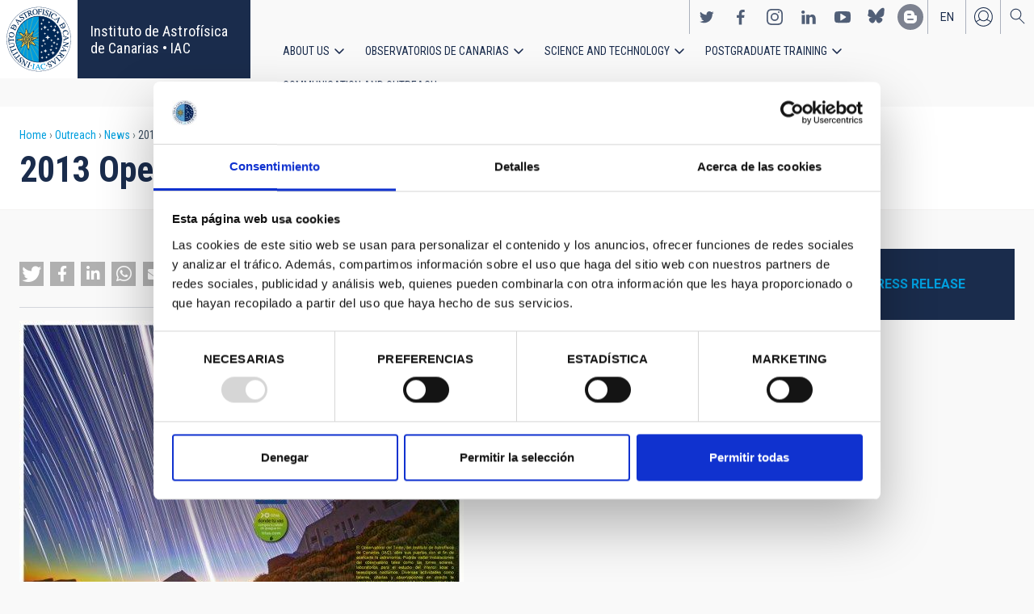

--- FILE ---
content_type: image/svg+xml
request_url: https://www.iac.es/themes/custom/iac_venus/images/ico-search-white.svg
body_size: 1209
content:
<svg xmlns="http://www.w3.org/2000/svg" width="18.591836734693892" height="19.57142857142857"><rect id="backgroundrect" width="100%" height="100%" x="0" y="0" fill="none" stroke="none" style="" class=""/>
    
<g class="currentLayer" style=""><title>Layer 1</title><g fill="none" fill-rule="nonzero" id="svg_1" class="">
        <path fill="#FFF" d="M11.966438903808596,12.336632469177246 a0.49800000000000083,0.49800000000000083 0 0 1 0.18900000000000045,0.11800000000000026 l6,6 a0.5,0.5 0 0 1 -0.7080000000000006,0.7080000000000006 l-6,-6 a0.49800000000000083,0.49800000000000083 0 0 1 -0.14100000000000001,-0.2830000000000003 a7,7 0 1 1 0.6600000000000021,-0.543 zM7.201438903808595,13.208632469177246 a6,6 0 1 0 0,-12 a6,6 0 0 0 0,12 z" id="svg_2"/>
        <path fill="#1A2C4C" d="M11.966438903808596,54.33663246917725 a0.49800000000000083,0.49800000000000083 0 0 1 0.18900000000000045,0.11800000000000026 l6,6 a0.5,0.5 0 0 1 -0.7080000000000006,0.7080000000000006 l-6,-6 a0.49800000000000083,0.49800000000000083 0 0 1 -0.14100000000000001,-0.2830000000000003 a7,7 0 1 1 0.6600000000000021,-0.543 zM7.201438903808595,55.208632469177246 a6,6 0 1 0 0,-12 a6,6 0 0 0 0,12 z" id="svg_3"/>
    </g></g></svg>